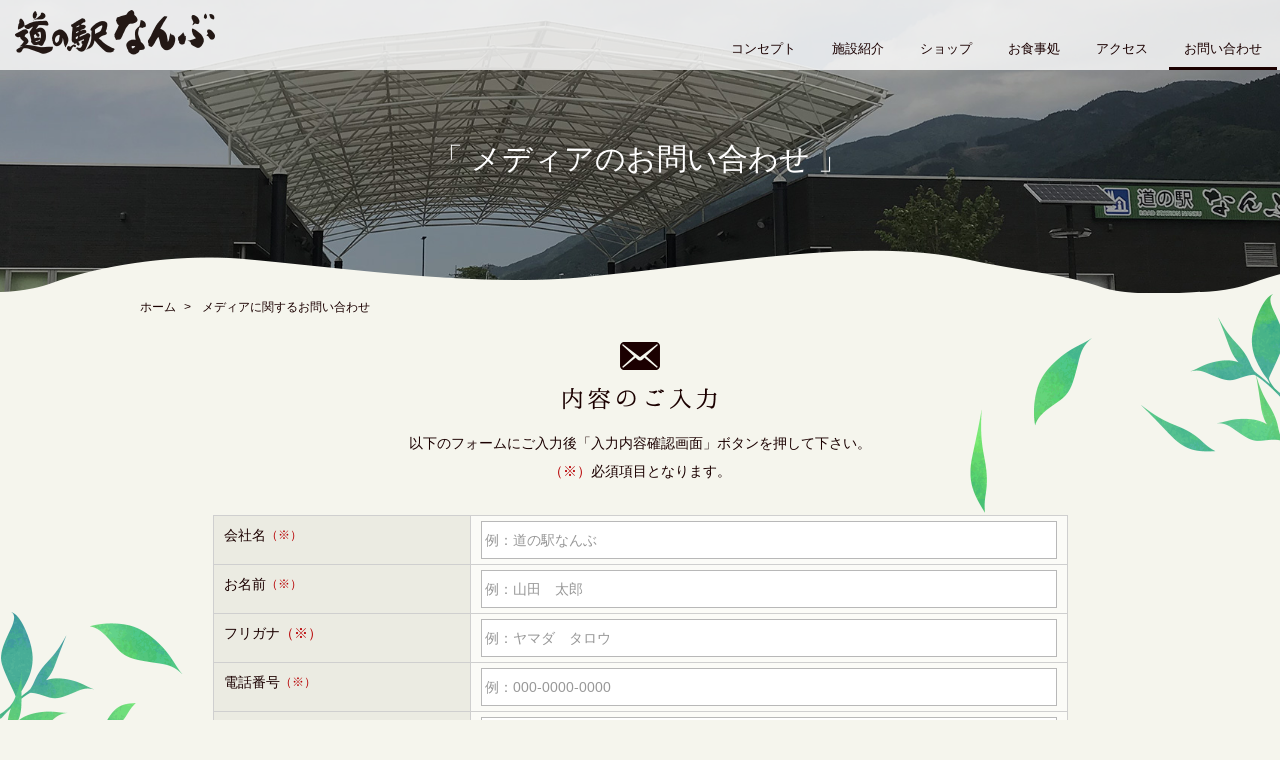

--- FILE ---
content_type: text/html; charset=UTF-8
request_url: https://www.michinoeki-nanbu.com/contact/media-form.php
body_size: 10355
content:
<!doctype html>
<html lang="ja">
<head>
<meta charset="utf-8">
<meta name="viewport" content="width=device-width, initial-scale=1.0">
<title>メディアに関するお問い合わせ | 食のテーマパーク「道の駅なんぶ」</title>
<meta name="title" content="食のテーマパーク「道の駅なんぶ」の公式サイト、メディアに関するお問い合わせのページです。" />
<meta name="description" content="食のテーマパーク「道の駅なんぶ」メディアに関するお問い合わせページです。" />
<meta name="keywords" content="道の駅なんぶ,道の駅,山梨県,南部町">
<meta property="og:site_name" content="道の駅なんぶ">
<meta property="og:title" content="食のテーマパーク「道の駅なんぶ」の公式サイトです。">
<meta property="og:description" content="食のテーマパーク「道の駅なんぶ」">
<meta property="og:type" content="website">
<meta property="og:url" content="http://michinoeki-nanbu.com/">
<meta property="og:image" content="http://michinoeki-nanbu.com/images/ogpimg.jpg">
<link rel="stylesheet" href="../css/style.css" media="all">
<link href="https://fonts.googleapis.com/css?family=Noto+Sans:400,700|Noto+Serif:400,700" rel="stylesheet">
<link href="../images/favicon.ico" rel="shortcut icon"> 
<link href="../images/webClipIcon_nanbu.png" rel="apple-touch-icon">
<!-- Global site tag (gtag.js) - Google Analytics -->
<script async src="https://www.googletagmanager.com/gtag/js?id=UA-122530685-1"></script>
<script>
  window.dataLayer = window.dataLayer || [];
  function gtag(){dataLayer.push(arguments);}
  gtag('js', new Date());

  gtag('config', 'UA-122530685-1');
</script>
</head>
<body class="drawer drawer--right">
<div id="wrapper">
	<div class="container contact">
	 <header>
	 	<h1 title="食のテーマパーク「道の駅なんぶ」"><a href="../index.html"><img src="../images/logo.png" alt="道の駅なんぶ"></a></h1>
	 	<div id="navarea" class="open_h open-spmenu f-sm">   
   <button type="button" class="drawer-toggle drawer-hamburger">
				<span class="sr-only"></span>
				<span class="drawer-hamburger-icon"></span>
			</button>  
   <nav class="drawer-nav" role="navigation">
				<div class="nav">
					<ul class="nav drawer-menu">
						<li><a href="../concept/index.html">コンセプト</a></li>
						<li><a href="../about/index.html">施設紹介</a></li>						
						<li><a href="../shop/index.html">ショップ</a></li>
						<li><a href="../restrant/index.html">お食事処</a></li>
						<li><a href="../access/index.html">アクセス</a></li>
						<li><a href="../contact/index.html" class="current">お問い合わせ</a></li>
					</ul>
				</div>
   </nav>
   </div>
   <span class="btn_spmenu btn-1"><span></span></span>
  </header>
  <div class="nextpage">
   <h2 class="nextpage-title">「 メディアのお問い合わせ 」</h2>
   <span class="top-bg_mt"></span>
  </div>
 </div> 
<!--container-lStart-->
 <div class="container-l pb60">
  <div class="contents">
   <ul class="breadcrumb">
    <li><a href="../index.html">ホーム</a></li>
    <li>メディアに関するお問い合わせ</li>
   </ul>
   <main>
    <h3 class="center ptb15"><span class="block pb10"><img src="../images/icon_contact.png" class="img40" alt="お問い合わせ"></span><img src="../images/contact/contact-title_input.png" class="img165" alt="ロケーション"></h3>
    <p class="center02">以下のフォームにご入力後「入力内容確認画面」ボタンを押して下さい。</p>
			 <p class=" btm30 center02"><span class="fc_red">（※）</span>必須項目となります。</p>
   </main>
   <div class="contents ptb30">
   
    <form action="media-form.php" method="post" name="contactform">
    <input type="hidden" name="mode" value="confirm" />   
   	<table class="table01">
        <tr>
            <th>会社名<span class="f12 fc_red">（※）</span></th>
            <td><input type="text" name="companyname" placeholder="例：道の駅なんぶ" class="input" value="">
            <br><span class="notice"></span></td>
        </tr>
        <tr>
            <th>お名前<span class="f12 fc_red">（※）</span></th>
            <td><input type="text" name="name" placeholder="例：山田　太郎" class="input" value="">
            <br><span class="notice"></span></td>
        </tr>
        <tr>
            <th>フリガナ<span class="font12 fc_red">（※）</span></th>
            <td><input type="text" name="namekana" placeholder="例：ヤマダ　タロウ" class="input" value="">
            <br><span class="notice"></span></td>
        </tr>
         <tr>
            <th>電話番号<span class="f12 fc_red">（※）</span></th>
            <td><input type="text" name="telephone" placeholder="例：000-0000-0000" class="input" value="">
            <br><span class="notice"></span></td>
        </tr>
        <tr>
            <th>メールアドレス<span class="f12 fc_red">（※）</span></th>
            <td><input type="text" name="mail" placeholder="例：info@michinoeki-nanbu.com" class="input" value="">
            <br><span class="notice"></span></td>
        </tr>
        <tr>
            <th>お問い合わせ項目<span class="f12 fc_red">（※）</span></th>
            <td class="selectarea"><select class="select" name="select">
            <option value="掲載について">&nbsp;掲載について</option>
            <option value="取材について">&nbsp;取材について</option>
            <option value="その他お問い合わせ">&nbsp;その他お問い合わせ</option>
            </select><span class="arrow-under-br"></span>
            <span class="notice"></span></td>
         </tr>
        <tr>
            <th>お問い合わせ内容<span class="f12 fc_red">（※）</span></th>
            <td><textarea name="textitem" maxlength="800" placeholder="お問い合わせ内容をご入力下さい。" class="textarea"></textarea>
            <br><span class="notice"></span></td>
        </tr>
    </table>
    <div class="box-check">
                <p class="center">
                    <input type="checkbox" name="checkbox" checked="checked" id="checkbox" value="Array"><label for="checkbox"><a href="../privacy/index.html" class="linktext">個人情報の取り扱い</a>について同意します。</label>
                    <br><span class="notice"></span>
                </p>
				</div>
				<p class="mt15 center"><a href="javascript:;" onClick="document.contactform.submit();" class="btn_grs btn-l">入力内容を確認<img src="../images/arrow_l_gr.png" alt=""></a></p>
       </form>
   </div>
  </div>
  <p class="leaf-l_m02 fade-in"><img src="../images/top/top-bnr_bg_03.png" alt=""></p>
  <p class="leaf-r fade-in"><img src="../images/top/top-bnr_bg_04.png" alt=""></p>
 </div>
<!--container-lEnd-->
	<p id="pageTop"><a href="#wrapper"></a></p>
<!--footerStart-->
	<footer id="footer">
	 <ul class="f_sns flex">
	 	<li><a href="https://www.facebook.com/michinoekinanbu/" target="_blank"><img src="../images/icon_facebook.png" alt="道の駅なんぶfacebook" class="img30"></a></li>
	 	<li><a href="https://www.instagram.com/michinoekinanbu/" target="_blank"><img src="../images/icon_instagram.png" alt="道の駅なんぶinstagram" class="img30"></a></li>
	 </ul>
  <div class="flex border-t_br">
 		<dl class="f_box border-r_br">
 			<dt><img src="../images/icon_information.png" class="img30" alt="道の駅なんぶインフォメーション"><strong>道の駅なんぶ</strong></dt>
 			<dd>
 			 <p class="f16">〒409-2211<br>山梨県南巨摩郡南部町中野3034番地1</p>
 			 <ul class="pt15">
 			 	<li class="font_notosans">URL : <a href="http://www.michinoeki-nanbu.com">http://www.michinoeki-nanbu.com</a></li>
 			 	<li class="font_notosans">TEL : <span data-tel="0556648552">0556-64-8552</span></li>
 			 </ul>
 			 <p class="mt15"><a href="../contact/index.html" class="btn_wh">お問い合わせ<img src="../images/arrow-l_wh.png" alt=""></a></p>
 			</dd>
 		</dl>
 		<dl class="f_box border-r_br">
 			<dt><img src="../images/icon_shop.png" class="img30" alt="道の駅なんぶ施設について"><strong>施設について</strong></dt>
 			<dd>
 			 <p class="f16 border_wh inline-b">営業時間 / 9:00 - 17:00</p>
 			 <p>※季節により営業時間が変更になる場合がございます。</p>
			 <p>※お食事メニューのご提供時間は以下の通りです。<br>
				 [ソフトクリーム] 9:00 - 15:00 L.O<br>
				 [お食事・デザート]10:00 - 15:00 L.O</p>
 			 <ul class="pt15">
 			 	<li><span class="inline-b pr10"><img src="../images/icon_circle28.png" class="img14"></span>キッズルーム、授乳室、パウダールーム有</li>
 			 	<li><span class="inline-b pr10"><img src="../images/icon_circle28.png" class="img14"></span>ドッグラン有</li>
 			 	<!--<li><span class="inline-b pr10"><img src="../images/icon_circle28.png" class="img14"></span>防災棟有</li>-->
 			 </ul>
 			</dd>
 		</dl>
 		<dl class="f_box">
 			<dt><img src="../images/icon_parking.png" class="img30" alt="道の駅なんぶ駐車場について"><strong>駐車場について</strong></dt>
 			<dd>
 			 <ul>
 			 	<li>大型車：24台</li>
 			 	<li>普通車：81台</li>
 			 	<li>障がい者用駐車場：3台</li>
 			 </ul>
 			</dd>
    <dt class="pt15"><img src="../images/icon_tokusyouhou.png" class="img30" alt="道の駅なんぶ特定商取引法"><strong>特定商取引法について</strong></dt>
 			<dd><p><a href="../tokusyouhou/" class="btn_wh">詳細ページ<img src="../images/arrow-l_wh.png" alt=""></a></p></dd>
 		</dl>
  </div>
		<small>copyright &copy; 道の駅なんぶ</small>
	</footer>
<!--footerEnd-->
</div>
<!--wrapperEnd-->
<script src="https://ajax.googleapis.com/ajax/libs/jquery/1.11.3/jquery.min.js"></script>
<script src="../js/iscroll.js"></script>
<script src="../js/drawer.js"></script>
<script>
		$(document).ready(function() {
				$('.drawer').drawer();
		});
</script>
<script type="text/javascript" src="../js/jquery.smoothScroll.js"></script>
<script type="text/javascript" src="../js/pagetop.js"></script>
<script src="../js/footerFixed.js"></script>
<script src="../js/fade.js"></script>
<script src="../js/tel.js"></script>
</body>
</html>

--- FILE ---
content_type: text/css
request_url: https://www.michinoeki-nanbu.com/css/style.css
body_size: 54
content:
@import url("default.css");
@import url("common.css");

--- FILE ---
content_type: text/css
request_url: https://www.michinoeki-nanbu.com/css/default.css
body_size: 7079
content:
@charset "utf-8";
/* CSS Document */
html, body, div, span, object, iframe,
h1, h2, h3, h4, h5, h6, p, blockquote, pre,
abbr, address, cite, code,
del, dfn, em, img, ins, kbd, q, samp,
small, strong, sub, sup, var,
b, i,
dl, dt, dd, ol, ul, li,
fieldset, form, label, legend,
table, caption, tbody, tfoot, thead, tr, th, td,
article, aside, canvas, details, figcaption, figure, 
footer, header, hgroup, menu, nav, section, summary,
time, mark, audio, video {
	margin:0;
	padding:0;
	border:0;
	border-style:none;
	outline:0;
	font-size:100%;
	font-style:normal;
	font-weight:normal;
	vertical-align:top;
	background:transparent;
}
html {  
	overflow-y:scroll;
	font-size: 62.5%;
} 
body {
	font-size: 14px;
	font-size: 1.4rem;
	font-weight:normal;
	color:#1b0000;
	line-height:2em;
	background:#f5f5ed;
	-webkit-text-size-adjust : 100%;
	word-wrap : break-word;
	overflow-wrap : break-word;
	font-family:"Yu Gothic Medium", "游ゴシック Medium", YuGothic, "游ゴシック体", "ヒラギノ角ゴ Pro W3", "メイリオ", 'Open Sans', sans-serif;
}
article,aside,details,figcaption,figure,
footer,header,hgroup,menu,nav,section { 
	display:block;
}
main {
	display:block;
}
nav ul {
	list-style:none;
}
blockquote, q {
	quotes:none;
}
blockquote:before, blockquote:after,
q:before, q:after {
	content:'';
	content:none;
}
a {
	margin:0;
	padding:0;
	font-size:100%;
	font-weight:normal;
	vertical-align:baseline;
	background:transparent;
}
ins {
	background-color:#ffffff;
	color:#000;
	text-decoration:none;
}
img{
	max-width: 100%;
	height: auto;
	width /***/:auto;
}
mark {
	background-color:#ffffff;
	color:#000; 
	font-style: italic;
	font-weight:bold;
}
del {
	text-decoration: line-through;
}
abbr[title], dfn[title] {
	border-bottom:1px dotted;
	cursor:help;
}
table {
	border-collapse:collapse;
	border-spacing:0;
	display : table; 
	table-layout : fixed;
}
tr,th,td {
	-moz-box-sizing: border-box;
	-webkit-box-sizing: border-box;
	-ms-box-sizing: border-box;
	box-sizing: border-box;
}
hr {
	display:block;
	height:1px;
	border:0;   
	border-top:1px solid #cccccc;
	margin:1em 0;
	padding:0;
}
input, button, textarea, select {
	margin: 0;
	padding: 0;
	background: none transparent;
	border: none;
	border-radius: 0;
	outline: none;
	-webkit-appearance: none;
	-moz-appearance: none;
	appearance: none;
	font-size:100%;
	-moz-box-sizing: border-box;
	-webkit-box-sizing: border-box;
	-ms-box-sizing: border-box;
	box-sizing: border-box;
}
input[type="text"]{
	width: 100%;
	-moz-box-sizing: border-box;
	-webkit-box-sizing: border-box;
	box-sizing: border-box;
}
input[type="submit"],
input[type="reset"],
input[type="button"],
button {
	cursor: pointer;
	-webkit-appearance: button;
}
/*form_tag*/
.input {
	padding: 10px 3px;
	vertical-align: middle;
	font-size: inherit;
	color: inherit;
	box-sizing: content-box;
	text-indent: .01px;
	text-overflow: "";
	background:#ffffff;
	border:1px solid #b8b8b8;
	width: 100%;
}
.select {
	padding: 10px 3px;
	vertical-align: middle;
	font-size: inherit;
	color: inherit;
	box-sizing: content-box;
	text-indent: .01px;
	text-overflow: "";
	background:#ffffff;
	border:1px solid #b8b8b8;
	width: 99%;
}
.textarea {
	padding: 10px;
	vertical-align: middle;
	color: inherit;
	box-sizing: content-box;
	text-indent: .01px;
	text-overflow: "";
	background:#ffffff;
	border:1px solid #b8b8b8;
	width:100%;
	min-height:220px;
	-moz-box-sizing: border-box;
	-wbkit-box-sizing: border-box;
	-ms-box-sizing: border-box;
	box-sizing: border-box;
	font-family: sans-serif;
}
.error {
	border:1px solid #a70000;
}
select::-ms-expand {
display: none;
}
.selectarea {
	position: relative;
	cursor: pointer;
}
.selectarea .arrow-under-br {
 border-top: 5px solid #1b0000;
	border-right: 5px solid transparent;
	border-bottom: 5px solid transparent;
	border-left: 5px solid transparent;
	margin: 0 0 0 0;
	position: absolute;
	right: 30px;
	top: 25px;
}
.btn_disabled[disabled],
.btn_disabled[disabled]:hover,
.btn_disabled[disabled]:active {
	width:100%;
	height:100%;
	text-align:center;
	line-height:40px;
	border:1px solid #b8b8b8;
	background: #fafafa;
	cursor: default;
	position: static;
	color: #b9b9b9;
	margin:8px 0;
	border-radius: 2px;
	-webkit-border-radius: 2px; 
	-moz-border-radius: 2px;
	-webkit-appearance: button;
}
/*radio,checkbox*/
.box-check {
	padding: 12px;
}
.box-check input[type=radio],
.box-check input[type=checkbox] {
	display: inline-block;
	margin-right: 6px;
}
.box-check input[type=radio] + label,
.box-check input[type=checkbox] + label {
	position: relative;		
	display: inline-block;
	margin-right: 12px;		
	font-size: 14px;
	line-height: 30px;		
	cursor: pointer;
} 
@media (min-width: 1px) {
.box-check input[type=radio],
.box-check input[type=checkbox] {
	display: none;
	margin: 0;
}
.box-check input[type=radio] + label,
.box-check input[type=checkbox] + label {
	padding: 0 0 0 24px;
}
.box-check input[type=radio] + label::before,
.box-check input[type=checkbox] + label::before {
	content: "";
	position: absolute;
	top: 50%;
	left: 0;		
	-moz-box-sizing: border-box;
	box-sizing: border-box;
	display: block;
	width: 18px;
	height: 18px;
	margin-top: -9px;		
	background: #FFF;
}
.box-check input[type=radio] + label::before {
	border: 1px solid #b8b8b8;
	border-radius: 30px;
}
.box-check input[type=checkbox] + label::before {
	border: 1px solid #b8b8b8;
}
.box-check input[type=radio]:checked + label::after,
.box-check input[type=checkbox]:checked + label::after {
	content: "";
	position: absolute;
	top: 50%;		
	-moz-box-sizing: border-box;
	box-sizing: border-box;
	display: block;
}
.box-check input[type=radio]:checked + label::after {
	left: 5px;		
	width: 8px;
	height: 8px;
	margin-top: -4px;		
	background: #2d0000;
	border-radius: 8px;
}
.box-check input[type=checkbox]:checked + label::after {
	left: 3px;		
	width: 16px;
	height: 8px;
	margin-top: -8px;		
	border-left: 3px solid #2d0000;
	border-bottom: 3px solid #2d0000;		
	-webkit-transform: rotate(-45deg);
	-ms-transform: rotate(-45deg);
	transform: rotate(-45deg);
}
}
/*placeholde*/
.placeholder {
	color: #979797;
}
:placeholder-shown {
	color: #979797;
}
::-webkit-input-placeholder {
	color: #979797; 
	opacity: 1;
}
:-moz-placeholder {
	color: #979797;
	opacity: 1;
}
::-moz-placeholder {
	color: #979797;
	opacity: 1;
}
:-ms-input-placeholder {
	color: #979797;
}
caption,th {
	text-align:left; 
	font-weight:normal;
}
q:before,q:after {
	content:'';
}
ul,ol,li {
	list-style:none;
}
br {
	letter-spacing:0;
}
*, *:before, *:after {
    -webkit-box-sizing: border-box;
       -moz-box-sizing: border-box;
         -o-box-sizing: border-box;
        -ms-box-sizing: border-box;
            box-sizing: border-box;
}
/*link*/
a:link {
	color:#1b0000;
	text-decoration:none;
}
a.linktext {
	text-decoration:underline;
}
a.linktext:hover {
	text-decoration:none;
}
a.linktext-h {
	text-decoration:none;
	
}
a.linktext-h:hover {
	text-decoration:underline;
}
a:visited {
	color:#1b0000;
	text-decoration:none;
}
a:hover {
	color:#1b0000;
	text-decoration:none;
}
a:active {
	color:#1b0000;
	text-decoration:none;
}


--- FILE ---
content_type: text/css
request_url: https://www.michinoeki-nanbu.com/css/common.css
body_size: 46628
content:
@charset "utf-8";
/* CSS Document */
/*========================================================================= common =========================================================================
==================================================================================================================================================*/
html,body {
}
/*-------------- flex --------------*/
.flex{
	display: -webkit-flex;
	display: -moz-flex;
	display: -ms-flex;
	display: -o-flex;
	display: flex;
	flex-direction: row;
	flex-wrap: wrap;
 justify-content: space-around;
}
*:focus {
outline: none;
}
/*-------------- fade-in --------------*/
.fade-in {
	transition: opacity 0.4s;
	-moz-transition: opacity 0.4s;
	-webkit-transition: opacity 0.4s;
	-o-transition: opacity 0.4s;
}
.fade-up {
	transition: opacity 0.7s;
	-moz-transition: opacity 0.7s;
	-webkit-transition: opacity 0.7s;
	-o-transition: opacity 0.7s;
	transition: transform 0.7s;
	-moz-transition: transform 0.7s;
	-webkit-transition: transform 0.7s;
	-o-transition: transform 0.7s;
}
/*-------------- font --------------*/
.f12 {
	font-size:12px;
	font-size:1.2rem;
}
.f16 {
	font-size:16px;
	font-size:1.6rem;
}
.f18 {
	font-size:18px;
	font-size:1.8rem;
}
.f20 {
	font-size:20px;
	font-size:2.0rem;
}
.f24 {
	font-size:24px;
	font-size:2.4rem;
}
.f28 {
	font-size: 28px;
	font-size: 2.8rem;
	line-height: 1.2em
}
.line_h40 {	line-height:40px; }
.fc_g { color: #009845; }
.fc_red { color: #B80003 ;}
.center, .center02 {	text-align:center; }
.center_m { margin: 0 auto; }
.txt_right { text-align:right; }
.font_b {	font-weight:bold; }
.font_notosans { font-family: 'Noto Sans', sans-serif; }
.font_notosrif { font-family: 'Noto Serif', serif; }
.font_mincho { font-family: "游明朝体", "Yu Mincho", YuMincho, "ヒラギノ明朝 Pro", "Hiragino Mincho Pro", "MS P明朝", "MS PMincho", serif; }
.marker_yellow { background: linear-gradient(transparent 60%, #e8cf00 60%); }
/*-------------- float --------------*/
.fl {	float: left;}
.fr {	float: right;}
.over {	overflow:hidden;}
/*-------------- display --------------*/
.inline-b {	display: inline-block; }
.block {	display:block; }
/*-------------- space --------------*/
.pl3em {	padding-left:3em; }
.pl10 {	padding-left:10px; }
.plr10 { padding-left:10px; padding-right: 10px;}
.ptb15 {	padding:15px 0; }
.ptb30 {	padding:30px 0; }
.ptb40 {	padding:40px 0; }
.pt15 {	padding-top: 15px; }
.pt30 {	padding-top: 30px; }
.pt40 {	padding-top: 40px; }
.pb10 {	padding-bottom:10px; }
.pb20 {	padding-bottom:20px; }
.pb30 {	padding-bottom:30px; }
.pb60 {	padding-bottom:60px; }
.pr10 {	padding-right: 10px; }
.pr20 {	padding-right: 20px; }
.mt15 {	margin-top: 15px; }
.mb20 {	margin-bottom: 20px; }
.mb30 {	margin-bottom: 30px; }
.p15 { padding:15px; }
/*-------------- img --------------*/
.img14 { width:14px;	height:14px;	vertical-align: middle; }
.img25 { width:25px; height:auto; }
.img30 { width:30px;	height:30px; }
.img40 {	width:40px;	height:40px; }
.img80 {	width:80px;	height:auto; }
.img90 {	width:90px;	height:auto; }
.img100 {	width:100px;	height:auto; }
.img130 { width:130px;	height:auto; }
.img160 {	width:160px;	height:auto; }
.img165 {	width: 165px;	height: auto; }
.img190 {	width:190px;	height:auto; }
@media screen and (max-width: 544px) {
.yamanashi-tabiwari { margin-top: 30px;}
}
.img250-onlinestore {	position: relative; margin-inline: auto; width:250px;	height:150px; }
.img250-onlinestore img { position: absolute; width: 100%; height: auto; left: 0;}
.img250-onlinestore img:last-of-type { opacity: 0; transition: opacity .7s;}
.img250-onlinestore:hover img { opacity: 1;}
.img250-onlinestore:hover img
.img250 {	width:250px;	height:auto; }
.img270 {	width:270px;	height:auto; }
.img300 {	max-width: 300px;	width: 100%;	height: auto; }
.img325 {	width: 325px;	height: auto; }
.img370 {	width:370px;	height:auto; }
.img420 {	max-width:420px;	width: 100%;	height:auto; }
.img480 { max-width:480px;	width: 100%;	height:auto; }
.img600 { max-width:600px;	width: 100%;	height:auto; }
.img660 { max-width:660px;	width: 100%;	height:auto; }
.img800 { max-width:800px;	width: 100%;	height:auto; }
/*-------------- arrow --------------*/
.arrow-d {
	width: 14px;
	height: 10px;
	display: block;
	text-align: center;
	margin: 0 auto 15px;
}
/*-------------- width --------------*/
.wh33 { width:33.33%; }
.wh50 {	width:50%; }
.wh20 {	width:20%; }
.wh80 {	width:80%; }
/*-------------- border --------------*/
.border_wh {
	border: 1px solid #ffffff;
	padding: 8px 12px;
}
.border-t_br {
	border-top: 1px solid #604d4d;
}
.border-r_br {
	border-right: 1px solid #604d4d;
}
.border_gr {
	border: 1px solid #cfcfcf;
}
.border-br {
	border: 1px solid #1b0000;
}
.border-b_br {
	border-bottom: 1px dashed #1b0000;
}
.border-b_gr {
	border-bottom:1px dashed #cfcfcf;
}
/*-------------- blank --------------*/
.blank {
	background:url(../images/icon_blank.png) no-repeat scroll right;
	background-size:14px 12px;
	display:inline-block;
	padding-right:20px;
}
.blank:hover {
	text-decoration:underline;
}
/*-------------- button --------------*/
.btn_wh {
	border-radius: 12px;
	border: 2px solid #ffffff;
	display: inline-block;
	padding: 12px 15px 8px;
	font-size: 16px;
	font-size: 1.6rem;
	color:#ffffff;
	font-weight:bold;
	min-width: 160px;
	margin: 0 auto;
	text-align: center;
	position:relative;
	z-index:20;
 transition: background-color 1s;
 -webkit-transition: background-color 1s;
}
.btn_wh img {
	width: 42px;
	height: 6px;
	position: absolute;
	right: -25px;
	top: 42%;
	transition: all .5s ease-out;
}
.btn_wh:hover {
	text-decoration: none;
 background-color: #ffffff;
	color: #1b0000;
}
.btn_wh:hover img {
	transform: translateX(15px);
}
a.btn_grs {
	border-radius: 12px;
	border: 2px solid #009845;
	display: inline-block;
	padding: 12px 15px 8px;
	font-size: 16px;
	font-size: 1.6rem;
	min-width: 160px;
	font-weight:bold;
	margin: 0 auto;
	text-align: center;
	position: relative;
 transition: background-color 1s;
 -webkit-transition: background-color 1s;
	color: #009845;
	z-index:20;
}
a.btn_grs img {
	width: 42px;
	height: 6px;
	position: absolute;
	right: -25px;
	top: 42%;
	transition: all .5s ease-out;
}
a.btn_grs:hover {
	text-decoration: none;
 background-color: #009845;
	color: #ffffff;
}
a.btn_grs:hover img {
	transform: translateX(15px);
}
a.btn-l {
	padding: 15px 80px 11px;
}
.btn_group{
	display: -webkit-flex;
	display: -moz-flex;
	display: -ms-flex;
	display: -o-flex;
	display: flex;
	justify-content: center;
}
a.btn_back img{
	transform: scale(-1,1);
	left: -25px;
}
a.btn_back:hover img{
	transform: scale(-1,1) translateX(15px);
}
a.btn_send{
	margin-left: 60px;
}
.btn_br {
	border-radius: 12px;
	border: 2px solid #1b0000;
	display: inline-block;
	padding: 12px 15px 8px;
	font-size: 16px;
	font-size: 1.6rem;
	color:#1b0000;
	font-weight:bold;
	min-width: 200px;
	margin: 0 auto;
	text-align: center;
	position:relative;
	z-index:20;
}
/*-------------- table --------------*/
.table01 {
	width:90%;
	margin:0 auto;
	position:relative;
	z-index:15;
}
.table01 th,
.table01 td {
	padding:5px 10px;
	border:1px solid #cfcfcf;
	border-collapse: collapse;
}
.table01 th {
	background:#ebebe2;
	width:30%;
}
.table01 td {
	background:rgba(255,255,255,0.60);
	width:70%;
}
/*-------------- breadcrumb --------------*/
.breadcrumb {
	width: 100%;
	margin: 0 auto;
	overflow: hidden ;
	font-size: 12px;
	font-size: 1.2rem;
}
.breadcrumb li {
	display: inline-block;
}
.breadcrumb li:after {
	content: ">" ;
	padding: 0 8px ;
}
.breadcrumb li:last-child:after {
	content: none ;
}
.breadcrumb li a {
	color:#1b0000;
}
.breadcrumb li a:hover {
	text-decoration:underline;
}
/*-------------- pageTop  --------------*/
#pageTop a {
	position:fixed;
	right:15px;
	bottom:65px;
	z-index:500;
	display: block;
	background: #009845;
	width: 40px;
	height: 40px;
	padding: 15px 10px;
}
#pageTop a:hover {
	opacity: 0.7;
}
#pageTop a:after{
	content:"";
	display:block;
	width:20px;
	height:20px;
	border-top: #ffffff 3px solid;
	border-right: #ffffff 3px solid;
	-webkit-transform: rotate(-45deg);
	-ms-transform: rotate(-45deg);
	transform: rotate(-45deg);
}
#wrapper {	
	width:100%;
	height:auto;
}
/*-------------- -------------- -------------- -------------- header -------------- -------------- -------------- -------------- -------------- */
header {
	width: 100%;
	min-height: 70px;
	background:rgba(255,255,255,0.80);
	position: fixed;
	z-index: 100;
}
header h1 {
	position: absolute;
	top: 10px;
	left: 15px;
}
header h1 img {
	width: 200px;
	height: 45px;
}
.drawer-hamburger {
	display:none;
}
/*--------------- nav ---------------*/
#navarea {
	text-align: center;
	position:absolute;
	bottom:5px;
	right:0;
	height:100%;
	color: #1b0000;
}
span.nav_subtit {
	display:block;
	font-size:0.8em;
	line-height:0.9em;
	text-transform:capitalize;
}
.nav{
	position:relative;
	float:right;
	margin:0 1px 0 0;
	padding:20px 0 0 0;
}
.nav>ul{
	position:relative;
}
.nav>ul>li{
	display:inline-block;
	position:relative;
	margin:0 1px;
}
.nav>ul>li>a{
	padding:0 15px 4px;
	display:block;
	text-transform:uppercase;
	font-size: 13px;
	font-size: 1.3rem;
}
.nav li:before,
.nav li:after {
	position: absolute;
	top:32px;
	content: "";
	display: inline-block;
	width: 0;
	height: 3px; 
	background:#1b0000;
	transition: .3s;
}
.nav li:before{
	left: 50%;
}
.nav li:after{
	right: 50%;
}
.nav li:hover:before,
.nav li:hover:after{
	width: 50%;
}
.nav>ul>li>a.current {
	border-bottom:3px solid #1b0000;
}
/*-------------- -------------- -------------- -------------- footer -------------- -------------- -------------- -------------- -------------- */
footer {
	background: #1b0000;
	color: #ffffff;
	position:relative;
	z-index:16;
}
.f_sns {
	width: 100px;
	margin: 0 auto;
	padding: 15px 0;
}
.f_box {
	width: 33.33333%;
	padding: 30px;
}
.f_box dt strong {
	display: block;
	font-size: 18px;
	font-size: 1.8rem;
 border-top: 1px solid #604d4d;
	padding: 7px 5px;
	margin-top: 12px;
}
.f_box dd {
	padding: 10px 0;
}
footer small {
	border-top: 1px solid #604d4d;
	padding: 3px 0;
	display: block;
	text-align: center;
}
footer a:link {
	color:#ffffff;
	text-decoration:none;
}
footer a:visited {
	color:#ffffff;
	text-decoration:none;
}
footer a:hover {
	color:#ffffff;
	text-decoration:underline;
}
footer a:active {
	color:#ffffff;
	text-decoration:none;
}
/*-------------- -------------- -------------- -------------- main,contents,leaf,bg -------------- -------------- -------------- -------------- -------------- */
.bg_mt {
	background: url(../images/contents-top_bg.png) repeat-x;
	display: block;
	width: 100%;
	height: 43px;
}
main {
	position: relative;
	z-index: 50;
}
.container {
	width: 100%;
	clear: both;
}
.container-l {
	width:100%;
	clear:both;
	position:relative;
}
.leaf-l {
	width:310px;
	height:auto;
	position:absolute;
	left:0;
	bottom:0;
	z-index:2;
}
.leaf-r {
	width:310px;
	height:auto;
	position:absolute;
	right:0;
	top:0;
	z-index:2;
}
.leaf-l_m {
	width:310px;
	height:auto;
	position:absolute;
	left:0;
	top:60%;
	z-index:2;
}
.leaf-l_m02 {
	width:310px;
	height:auto;
	position:absolute;
	left:0;
	top:30%;
	z-index:2;
}
.leaf-r_m {
	width:310px;
	height:auto;
	position:absolute;
	right:0;
	top:20%;
	z-index:2;
}
.contents {
	clear: both;
	max-width: 1000px;
	width: 95%;
	margin: 0 auto;
	position: relative;
	z-index: 15;
}
.bg-c01 {
	background: #f5f5ed;
}
.bg-c02 {
	background: #ebebe2;
}
.bg-c03 {
	background: #ffffff;
}
.bg-c04 {
	background:#93dafc url(../images/concept/topbg.png) no-repeat scroll center top;
	background-size: cover;
}
.bg-c05 {
	background: #1b0000;
}
.bg-c06 {
	background: #981818;
}
.bg-c07 {
	background: #009845;
}
.tag {
	display: inline-block;
	font-size: 12px;
	font-size: 1.2rem;
	padding: 3px 5px;
	line-height: 1.2em;
	color: #ffffff;
	margin: 3px 0 0 10px;
}
.tag-l {
	width:150px;
	font-size: 14px;
	font-size: 1.4rem;
	padding: 5px 10px;
	line-height: 1.5em;
	color: #ffffff;
	text-align:center;
}
.t01 {
	background: #00cdda;
}
.t02 {
	background: #ff7459;
}
.t03 {
	background: #e8cf00;
}
.box-i {
	max-width: 620px;
	width: 90%;
	margin: 0 auto;
	position: relative;
}
.box-i:before {
	content: '';
	display: inline-block;
	width: 265px;
	height: 200px;
	background-image:url(../images/bg_blue.jpg);
	background-size: contain;
	vertical-align: middle;
	position: absolute;
	top: -12px;
	left: -12px;
	z-index: 14;
}
.box-i:after {
	content: '';
	display: inline-block;
	width: 265px;
	height: 200px;
	background-image:url(../images/bg_green.jpg);
	background-size: contain;
	vertical-align: middle;
	position: absolute;
	bottom: -12px;
	right: -12px;
	z-index: 14;
}
.box-i img {
	position: relative;
 z-index: 15;
}
.box-area {
	width:95%;
}
/*========================================================================= topPage =========================================================================
==================================================================================================================================================*/
.bg-slider {
	width: 100%;
	/*min-height: 620px;*/
	height: auto;
	background-repeat: no-repeat;
	background-size: cover;
	position: relative;
}
.top-mainlogo {
	width: 122px;
	height: auto;
	margin: 0 auto;
	padding: 140px 0 100px;
	text-align: center;
}
.top-bg_mt {
	background: url(../images/contents-top_bg.png) repeat-x;
	display: block;
	width: 100%;
	height: 43px;
	position: absolute;
	bottom: 0;
}
.top-mainbnr {
	width: 300px;
	height: auto;
	position: absolute;
	right: 50px;
	bottom: 60px;
}
.top-maintitle {
	max-width:845px;
	width:100%;
	text-align:center;
	margin:0 auto;
	position:relative;
	z-index:15;
}
.top-mainarea {
	position:relative;
}
.top-mainarea_map {
	position:absolute;
	top:-250px;
	left:60px;
	z-index:18;
	width:220px;
	height:auto;
}
.top-mainarea_bg01 {
	position:absolute;
	top:-120px;
	left:0;
	z-index:14;
	width:280px;
	height:auto;
}
.top-mainarea_bg02 {
	position:absolute;
	bottom:-15px;
	right:0;
	z-index:14;
	width:110px;
	height:auto;
}
/* -------------------------------------------------------- SliderStart -------------------------------------------------------- */
.slide-info {
	max-width:1100px;
	width:95%;
	margin:0 auto;
}
.slider{
  display: none;
}
.slider.slick-initialized{
  display: block;
}
.slide-info-photo {
	width:100%;
	height:auto;
}
.slide-info-photo img {
	width:auto;
	height:auto;
	max-width:100%;
	max-height:100%;
}
.slide-info-text dt {
	font-size:13px;
	font-size:1.3rem;
	padding: 10px 0;
	background: url(../images/line-g.gif) no-repeat scroll left bottom;
	background-size: 30px 1px;
}
.slide-info-text dd {
	line-height:20px;
	padding:12px 0 20px;
}
.slick-slider {
	position: relative;
	display: block;
	box-sizing: border-box;
	-webkit-user-select: none;
				-moz-user-select: none;
					-ms-user-select: none;
									user-select: none;
	-webkit-touch-callout: none;
	-khtml-user-select: none;
	-ms-touch-action: pan-y;
					touch-action: pan-y;
	-webkit-tap-highlight-color: transparent;
}
.slick-list {
	position: relative;
	display: block;
	overflow: hidden;
	max-width:1000px;
	width:95%;
	margin:0 auto;
}
.slick-list:focus {
	outline: none;
}
.slick-list.dragging {
	cursor: pointer;
	cursor: hand;
}
.slick-slider .slick-track,
.slick-slider .slick-list {
	-webkit-transform: translate3d(0, 0, 0);
				-moz-transform: translate3d(0, 0, 0);
					-ms-transform: translate3d(0, 0, 0);
						-o-transform: translate3d(0, 0, 0);
									transform: translate3d(0, 0, 0);
}
.slick-track {
	position: relative;
	top: 0;
	left: 0;
	display: block;
	margin-left: auto;
	margin-right: auto;
}
.slick-track:before,
.slick-track:after {
	display: table;
	content: '';
}
.slick-track:after {
	clear: both;
}
.slick-loading .slick-track {
	visibility: hidden;
}
.slick-slide {
	display: none;
	float: left;
	height: 100%;
	min-height: 1px;
	border:1px solid #cfcfcf;
	margin:0 15px;
	padding:15px;
}
.slick-slide a:hover img {
	opacity: 0.7;
}
[dir='rtl'] .slick-slide {
	float: right;
}
.slick-slide img {
	display: block;
}
.slick-slide.slick-loading img {
	display: none;
}
.slick-slide.dragging img {
	pointer-events: none;
}
.slick-initialized .slick-slide {
	display: block;
}
.slick-loading .slick-slide {
	visibility: hidden;
}
.slick-vertical .slick-slide {
	display: block;
	height: auto;
	border: 1px solid transparent;
}
.slick-arrow.slick-hidden {
	display: none;
}
/* Slider */
.slick-loading .slick-list {
	background: #fff url('..images/ajax-loader.gif') center center no-repeat;
}
/* Arrows */
.slick-prev,
.slick-next {
	font-size: 0;
	line-height: 0;
	position: absolute;
	top: 50%;
	display: block;
	width: 30px;
	height: 30px;
	border: none;
	border-top: 1px solid #009845;
	border-right: 1px solid #009845;
	-webkit-transform: rotate(45deg);
	transform: rotate(45deg);
	background: transparent;
	cursor:pointer;
}
.slick-prev:hover,
.slick-prev:focus,
.slick-next:hover,
.slick-next:focus {
	color: transparent;
	outline: none;
	background: transparent;
}
.slick-prev:before,
.slick-next:before {
	font-size: 20px;
	line-height: 1;
	color: #009845;
	-webkit-font-smoothing: antialiased;
	-moz-osx-font-smoothing: grayscale;
}
.slick-prev {
	left: -5px;
	border-top: none;
	border-right: none;
	border-bottom: 1px solid #009845;
	border-left: 1px solid #009845;
}
.slick-next {
	right: -5px;
}
/* Dots */
.slick-dotted.slick-slider {
	margin-bottom: 30px;
}
.slick-dots {
	position: absolute;
	bottom: -25px;
	display: block;
	width: 100%;
	padding: 0;
	margin: 0;
	list-style: none;
	text-align: center;
}
.slick-dots li {
	position: relative;
	display: inline-block;
	width: 20px;
	height: 20px;
	margin: 0 3px;
	padding: 0;
	cursor: pointer;
	border:none;
}
.slick-dots li button {
	display: block;
	width: 20px;
	height: 20px;
	cursor: pointer;
	color: transparent;
	border: 0;
	outline: none;
	background: transparent;
}
.slick-dots li button:hover,
.slick-dots li button:focus {
	outline: none;
}
.slick-dots li button:hover:before,
.slick-dots li button:focus:before {
	opacity: 1;
	}
.slick-dots li button:before {
	font-size: 40px;
	line-height: 40px;
	position: absolute;
	top: 0;
	left: 0;
	content: '•';
	text-align: center;
	color:#cfcfcf;
	-webkit-font-smoothing: antialiased;
	-moz-osx-font-smoothing: grayscale;
}
.slick-dots li.slick-active button:before {
	color: #009845;
}
/* -------------------------------------------------------- SliderEnd -------------------------------------------------------- */
.top-servicebnr {
	padding:30px 0;
}
.top-servicebnr a:hover img {
	opacity: 0.7;
}
.top-servicebnr li {
	max-width:480px;
	width:48%;
	padding:0 0 20px 0;
}
.top-servicebnr li:first-child,
.top-servicebnr li.tsbnr-l {
	max-width:1000px;
	width:100%;
}
.top-location {
	background: url(../images/top/top-location_bg.png) no-repeat left top;
	background-size:contain;
}
.sns_title {
	font-family: 'Noto Serif', serif;
	font-size: 24px;
	font-size: 2.4rem;
	text-align: center;
}
.sns_title span {
	display: block;
	font-size: 14px;
	font-size: 1.4rem;
	font-family: 'Noto Sans', sans-serif;
}
.facebookarea {
	width:40%;
	/*float: left;*/
	margin:0 auto 30px;
}
.facebookarea dl {
	max-width:320px;
	margin: 0 auto;
	text-align: center;	
}
.facebookarea iframe {
	width:100%;
	border:1px solid #cfcfcf;
}
.instagramarea {
	max-width:500px;
	width:55%;
	margin:0 auto;
	float: right;
}
 .insta_sp {
  display: none;
 }
.maparea iframe {
	width:100%;
	height:390px;
	display:block;
	border-top: 1px solid #cfcfcf;
	border-bottom: 1px solid #cfcfcf;
	margin: 0 auto;
}
.top-thummenu {
	width : 33.33333% ;
	height:auto;
	cursor:pointer;
}
.top-thummenu-c {
	width:100%;
	height:100%;
	padding:100px 20px 80px;
	text-align:center;
}
.top-thumbg01 {
 background:url(../images/top/thum_menu01.jpg) no-repeat scroll center;
}
.top-thumbg02 {
 background:url(../images/top/thum_menu02.jpg) no-repeat scroll center;
}
.top-thumbg03 {
 background:url(../images/top/thum_menu03.jpg) no-repeat scroll center;
}
.top-thummenu-c dt {
	padding-bottom:30px;
}
.top-bnrarea {
	overflow:hidden;
	position:relative;
	z-index:5;
}
.top-bnrarea_bg01 {
	width:115px;
	float:left;
}
.top-bnrarea_bg02 {
	width:55px;
	float:right;
}
.top-linkarea {
	max-width:500px;
	width:100%;
	margin:50px auto 0;
	position:relative;
	z-index:7;
}
.top-linkarea li {
	width:220px;
	height:auto;
	margin: 0 auto 15px;
}
.link-nanbucho {
	width:220px;
	height:auto;
	margin:50px auto 0;
	position:relative;
	z-index:7;
}
/*========================================================================= nextPage =========================================================================
==================================================================================================================================================*/
.nextpage {
	position:relative;
 padding:145px 0 120px;
}
.nextpage-title {	
	text-align:center;
	color:#ffffff;
	font-size:30px;
	font-size:3.0rem;
	font-family: "游明朝体", "Yu Mincho", YuMincho, "ヒラギノ明朝 Pro", "Hiragino Mincho Pro", "MS P明朝", "MS PMincho", serif;
}
.recommend {
	position:relative;
	max-width:1000px;
	width:95%;
	margin:40px auto;
	z-index:16;
}
.icon_recommend {
	position:absolute;
	width:150px;
	height:auto;
	top:-30px;
	left:-20px;
}
.recommend dd {
	padding:30px;
	font-size:18px;
	font-size:1.8rem;
	line-height:2.3em;
	background:#ffffff;
	text-align:center;
}
	
/*========================================================================= conceptPage =========================================================================
==================================================================================================================================================*/
.conceptpage {
	padding-top:75px;
}
.concept-maintitle {
	width:82px;
	margin:0 auto;
	position:relative;
	z-index:20;
}
.concept-map {
	width:245px;
	height:210px;
	position:absolute;
	top:170px;
	z-index:18;
}
.concept-maintext {
	max-width:470px;
	width:100%;
	margin:70px auto 30px;
}
.concept-maintext dt {
	max-width:302px;
	width:100%;
	text-align:center;
	margin:0 auto 40px;
}
.concept-maintext dd {
	font-size:18px;
	font-size:1.8rem;
	font-weight:bold;
	font-family: "游明朝体", "Yu Mincho", YuMincho, "ヒラギノ明朝 Pro", "Hiragino Mincho Pro", "MS P明朝", "MS PMincho", serif;
	line-height:2.5em;
	text-align:center;
	color:#00682f;
}
.box-c {
	max-width:700px;
	width:90%;
	margin:0 auto;
	position:relative;
	z-index:19;
}
.concept-img {
	width:240px;
	height:auto;
	position:absolute;
	z-index:15;
}
.c-i01 {
	top:70%;
	right:80px;
}
.c-i02 {
	bottom:-150px;
	left:50px;
}
.c-i03 {
	top:20%;
	right:50px;
}
.c-i04 {
	top:40%;
	left:50px;
}
.c-i05 {
	top:70%;
	right:50px;
}
.c-btmarea {
	background:url(../images/concept/btmbg.png) no-repeat scroll bottom center;
	background-size: cover;
	min-height:1000px;
}
.contents-c {
	max-width: 1100px;
	width: 95%;
	min-height: 500px;
	margin: 0 auto;
	background: url(../images/concept/concept-item.png) no-repeat scroll center top;
	background-size: contain;
}
.box-i_l {
	max-width: 935px;
	width: 95%;
	margin: 0 auto;
	position: relative;
}
.box-i_l:before {
	content: '';
	display: inline-block;
	width: 265px;
	height: 200px;
	background-image:url(../images/bg_blue.jpg);
	background-size: contain;
	vertical-align: middle;
	position: absolute;
	top: -12px;
	right: -12px;
	z-index: 14;
}
.box-i_l:after {
	content: '';
	display: inline-block;
	width: 265px;
	height: 200px;
	background-image:url(../images/bg_green.jpg);
	background-size: contain;
	vertical-align: middle;
	position: absolute;
	bottom: -12px;
	left: -12px;
	z-index: 14;
}
.box-i_wh {
	background:#ffffff;
	width:100%;
	height:100%;
	padding:30px;
	position: relative;
	z-index:15;
	overflow: hidden;
}
.mayor-ph {
	max-width: 265px;
	width: 100%;
	margin: 0 auto 5px;
	float: left;
}
.mayor-ph span {
	display: block;
	padding: 5px 0px 0;
}
.mayor-msg {
	width: calc(100% - 300px);
	float: right;
	padding-top:20px;
	line-height:2.5em;
}
/*========================================================================= newsPage =========================================================================
==================================================================================================================================================*/
.newsarea {
	padding:50px 0;
}
.newsarea li {
	width:300px;
	border:1px solid #cfcfcf;
	margin:0 auto 20px;
	padding:15px;
	background:#ffffff;
}
.newsarea li dt {
	font-size:18px;
	font-size:1.8rem;
	font-weight:bold;
	text-align:center;
	padding:10px 0 15px;
	margin:0 0 15px 0;
	border-bottom:1px dashed #cfcfcf;
}
/*========================================================================= aboutPage =========================================================================
==================================================================================================================================================*/
.about {
	background:url(../images/about/about-title_bg.jpg) no-repeat scroll center top;
	background-size: cover;
}
.about-main {
	background:url(../images/about/about-main_bg.png) no-repeat scroll left top;
	background-size:contain;
}
.contents-a {
	position: relative;
	z-index: 16;
	max-width: 1000px;
	width: 95%;
	margin: 50px auto 100px;
	border: 1px solid #cfcfcf;
	background:rgba(255,255,255,0.60);
	padding: 60px 30px 40px;
}

.contents-b {
	position: relative;
	z-index: 16;
	max-width: 1000px;
	width: 95%;
	margin: 40px auto 100px;
	border: 1px solid #cfcfcf;
	background:rgba(255,255,255,0.60);
	padding: 60px 30px 40px;
}

.title-radius01 {
	position:absolute;
	top:-30px;
	right:0px;
	bottom:0px;
	left:0px;
	margin:0 auto;
	z-index: 17;
	font-size: 18px;
	font-size: 1.8rem;
	color: #ffffff;
	text-align: center;
	border-radius: 20px;
	width: 265px;
	height: 65px;
	line-height: 1.3em;
	padding: 10px 0 0 0;
}
.title-radius01 span {
	display: block;
	font-size: 14px;
	font-size: 1.4rem;
}
.about02 li {
	width:250px;
	margin:0 15px 30px;
	position:relative;
}
.about02 li p {
	position:absolute;
	top:-10px;
	right:0px;
	bottom:0px;
	left:0px;
	z-index:16;
	font-size: 16px;
	font-size: 1.6rem;
	color: #ffffff;
	text-align: center;
	border-radius: 15px;
	width:200px;
	height:40px;
	margin:0 auto;
	padding:8px 0 0 0;
	background:#1b0000;
}
.title-radius01_s {
	text-align:center;
	font-size:22px;
	font-size:2.2rem;
	color:#009845;
}
.title-radius01_s span {
	display:block;
	padding:0 0 10px 0;
}
.box-a {
	width:95%;
	overflow:hidden;
	margin:20px auto 0;
}
.box-a01 {
	width: calc(100% - 400px);
}
.box-a02 {
	width:370px;
}
.about-item li {
	max-width:300px;
	width:33%;
}
.about-attn {
	width:100%;
	margin:30px auto 10px;
	border-bottom:1px dashed #cfcfcf;
	border-top:1px dashed #cfcfcf;
	padding:20px 10px;
}
.about-attn p {
	width:95px;
}
.about-attn dl {
	width:calc(100% - 115px);
	font-size:13px;
	font-size:1.3rem;
	line-height:1.6em;
}
.about-attn dl dt {
	max-width:325px;
	width:100%;
}
.about-attn dl dd {
	padding:10px 10px 0;
}
.about-guidemap {
	max-width:860px;
	height:auto;
	margin:160px auto 0;
}
.about-guidemap img[usemap] {
	max-width: 100%;
	height: auto;
}
.about-guidemap_attn {
	border-bottom:1px dashed #1b0000;
	border-top:1px dashed #1b0000;
	width:100%;
	font-size:12px;
	font-size:1.2rem;
	margin:20px auto 30px;
}
.about-guidemap_attn li {
	width:140px;
	padding:10px;
}
.about-guidemap_attn li img {
	width:25px;
	height:25px;
}
.anchor{
	display: block;
	padding-top: 160px;
	margin-top: -160px;
}
.anchor-s {
	display: block;
	padding-top: 80px;
	margin-top: -80px;
}
/*========================================================================= accessPage =========================================================================
==================================================================================================================================================*/
.access{
	background:url(../images/access/access-title_bg.jpg) no-repeat scroll center top;
	background-size: cover;
}
.access-main {
	background:url(../images/access/access_map.png) no-repeat scroll left top;
	background-size:contain;
}
.contents-ac {
	max-width: 840px;
	width: 95%;
	margin: 0 auto;
	padding: 20px;
	position: relative;
	z-index: 16;
}
.listarea-wh li {
	width: 230px;
	height: auto;
	border: 1px solid #cfcfcf;
	padding: 45px 30px 25px;
	text-align: center;
	background: #ffffff url(../images/icon_dot.png) no-repeat scroll center 15px;
	background-size: 16px 16px;
	line-height: 1.6em;
	margin: 0 auto 15px;
}
.access_bus {
	font-family: "游明朝体", "Yu Mincho", YuMincho, "ヒラギノ明朝 Pro", "Hiragino Mincho Pro", "MS P明朝", "MS PMincho", serif;
	font-size: 22px;
	font-size: 2.2rem;
	text-align: center;
	margin: 10px auto;
	font-weight: bold;
}
.access_bus:before {
	content: '';
	display: inline-block;
	width: 60px;
	height: 30px;
	background-image:url(../images/access/icon_bus.png);
	background-size: contain;
	vertical-align: middle;
	margin: 0 15px 0 0;
}
.access_bus:after {
	content: '';
	display: inline-block;
	width: 60px;
	height: 30px;
	background-image:url(../images/access/icon_bus.png);
	background-size: contain;
	vertical-align: middle;
	margin: 0 0 0 15px;
 transform: scale(-1, 1);
}
.access_bus_main {
	max-width: 580px;
	width: 100%;
	margin: 15px auto 0;
}
.access_bus_main dt {
	width: 90px;
}
.access_bus_main dd {
	width: calc(100% - 120px);
	padding: 10px 0 0 0;
	font-size: 16px;
	font-size: 1.6rem;
	font-weight: bold;
}
.listarea {
	width: 90%;
	margin: 25px auto 15px;
	padding: 25px 15px 25px;
	border-top: 1px dashed #1b0000;
	border-bottom: 1px dashed #1b0000;
}
.listarea dt {
	background: url(../images/icon_circle.png) no-repeat scroll left 5px;
	background-size: 18px 18px;
	padding: 0 0 0 25px;
	font-size: 16px;
	font-size: 1.6rem;
	font-weight: bold;
}
/*========================================================================= contactPage =========================================================================
==================================================================================================================================================*/
.contact {
	background:url(../images/contact/contact-title_bg.jpg) no-repeat scroll center top;
	background-size: cover;
}
input.postcode {
	width: 5em;
	display: inline-block;
}
.contact_txt {
	display: block;
	padding: 3px 0 0 4px;
	width: 100%;
	}
.contact_media {
	max-width: 700px;
	width: 95%;
	border-bottom: 1px dashed #1b0000;
	border-top: 1px dashed #1b0000;
	padding: 15px;
	margin: 10px auto;
}
.contact_media dt {
	text-align: center;
	padding-bottom: 10px;
}
.notice{
	color: #B80003
}
.soushin{
	width: 90%;
	margin: 0 auto 10px;
	line-height: 1.4;
}
.thanks p:first-of-type {
	font-size: 26px;
	line-height: 32px;
	margin-bottom: 20px;
}
 
/*========================================================================= privacyPage =========================================================================
==================================================================================================================================================*/
.privacy {
	background:url(../images/privacy/privacy-title_bg.jpg) no-repeat scroll center top;
	background-size: cover;
}
.privacy-text dt {
	font-weight: bold;
	padding: 15px 0 0 0;
}
/*========================================================================= ticketPage =========================================================================
==================================================================================================================================================*/
.ticket {
	background:url(../images/ticket/ticket-title_bg.jpg) no-repeat scroll center top;
	background-size: cover;
}
/*========================================================================= restrantPage =========================================================================
==================================================================================================================================================*/
.restrant {
	background:url(../images/restrant/restrant-title_bg.jpg) no-repeat scroll center top;
	background-size: cover;
}
.restrant_intro {
	position:relative;
	background:url(../images/restrant/restrant_mainbg.png) no-repeat scroll bottom center;
	background-size:400px 500px;
}
.restrant_intro dd {
	padding:0 10px;
	
}
.restrant-menu{
	width: 900px;
	margin: 0 auto;
	margin-top: 120px;
	margin-bottom: 30px;
}
.restrant-menu p{
	margin-bottom: 10px;
	font-size: 18px;
	color: #1B0000;
}
.restrant-menu .imege-menu{ 
    display: flex;
    
    justify-content: space-between;
}
.restrant-menu .imege-menu a{
	width: 430px;
	border: 1px solid #8EAF8D;
}
.rimg {
 width: 240px;
 height: auto;
 position: absolute;
 z-index: 15;
}
.r_img01 {
	top:100px;
	right:0;
}
.r_img02 {
	top:180px;
	left:0;
}
.r_img03 {
	top:450px;
	right:0;
}
.r_img04 {
	top:550px;
	left:0;
}
/*========================================================================= infoPage =========================================================================
==================================================================================================================================================*/
.info {
	background:url(../images/info/info-title_bg.jpg) no-repeat scroll center top;
	background-size: cover;
}
.infophoto {
	width:100%;
	height:auto;
	text-align:center;
	border: 1px solid #cfcfcf;
}
.infotime {
/*	text-align:center;*/
	margin:0 0 30px;
}
.infotime dt {
	padding:10px 0 5px;
	font-size:18px;
	font-size:1.8rem;	
}
.info_list li {
 display: -webkit-flex;
	display: -moz-flex;
	display: -ms-flex;
	display: -o-flex;
	display: flex;
	flex-direction: row;
	flex-wrap: wrap;
 justify-content: space-around;
 width: 100%;
}
.info_list li dl {
 width: calc(100% - 280px);
}
.info_list p.info_photo {
 width: 250px; 
}
.info-bnr{
	max-width:940px;
	width:100%;
}
/*========================================================================= mediaPage =========================================================================
==================================================================================================================================================*/
.mediaphoto {
	max-width:800px;
	width:100%;
	height:auto;
	margin:0 auto;
	text-align:center;
	border: 1px solid #cfcfcf;
}
/*icon added_css_20190621*/
.media_icon {
	max-width: 800px;
    width: 100%;
    height: auto;
    margin: 0 auto;
	position: relative;
	padding-left: 65px;
	box-sizing: border-box;
}
.media_icon dt {
	font-size: 0.8em;
	padding-bottom: 5px;
}
.media_icon::before {
	content: "";
	width:  56px;
	height: 56px;
	position: absolute;
	left: 0;
	top: 50%;
	margin-top: -24px;
}
.media_icon.tv::before {
	background: url("../images/media/icon/icon_media_tv.png") no-repeat center center;
	background-size: 100% auto;
}
.media_icon.web::before {
	background: url("../images/media/icon/icon_media_web.png") no-repeat center center;
	background-size: 100% auto;
}
.media_icon.mag::before {
	background: url("../images/media/icon/icon_media_mag.png") no-repeat center center;
	background-size: 100% auto;
}
.media_icon.radio::before {
	background: url("../images/media/icon/icon_media_radio.png") no-repeat center center;
	background-size: 100% auto;
}

/*========================================================================= shopPage =========================================================================
==================================================================================================================================================*/
.shop {
	background:url(../images/shop/shop-title_bg.jpg) no-repeat scroll center top;
	background-size: cover;
}
.shop-main {
	background:url(../images/shop/shop-main.png) no-repeat scroll center bottom;
	width:100%;
	min-height:280px;
	background-size:contain;
}
.shop-guide {
	max-width: 735px;
	width: 100%;
	margin: 15px auto;
}
.title-radius02 {
	position:absolute;
	top:-30px;
	right:0px;
	bottom:0px;
	left:0px;
	margin:0 auto;
	z-index: 17;
	font-size: 20px;
	font-size: 2.0rem;
	color: #ffffff;
	text-align: center;
	border-radius: 20px;
	width:80%;
	height: 65px;
	line-height:65px;
}
.box-s {
	width:100%;
	overflow:hidden;
}
.gallery {
	width:460px;
	height:auto;
}
.box-s-r {
	width:400px;
	}
.gallery ul {
	overflow:hidden;
}
.gallery li {
	width:33.3333%;
	float:left;
	padding:5px 0;
	cursor:pointer;
}
.box {
	width:300px;
	margin:0 auto 30px;
	border: 1px solid #cfcfcf;
	padding:15px;
	display: inline-block;
}
/*========================================================================= responsive =========================================================================
==================================================================================================================================================*/
@media screen and (max-width: 1000px) {
.top-mainarea_map {
	top:-270px;
	left:0px;
}
.concept-img {
	width:120px;
}
.c-i01 {
	top:70%;
	right:0px;
}
.c-i02 {
	bottom:-150px;
	left:0px;
}
.c-i03 {
	top:20%;
	right:0px;
}
.c-i04 {
	top:40%;
	left:0px;
}
.c-i05 {
	top:70%;
	right:0px;
}
.about-guidemap {
	margin:120px auto 0;
}
.rimg {
	width:180px;
}
.r_img01 {
	top:170px;
	right:0;
}
.r_img02 {
	top:200px;
	left:0;
}
}
@media screen and (max-width: 900px) {
.wh50 {
	width:100%;
	margin:auto;
}
.fl {	float: none;}
.fr {	float: none;}
	/*--------------- nav ---------------*/
#navarea {
	text-align: center;
	width:auto;
}
#navarea a {
	margin:0 0;
	color: #ffffff;
}
#navarea a:hover {
	color: #1b0000;
}
.nav{
	position:relative;
	float:none;
	margin:0 0 0 0;
	padding:0 0 0 0;
}
.nav>ul{
	position:relative;
}
.nav>ul>li{
	display:block;
	width:100%;
	margin:0 0;
	border-bottom: 1px solid #604d4d;
}
.nav>ul>li>a{
	width:100%;
	text-align:center;
	vertical-align:middle;
	padding:15px 40px;
}
.nav>ul>li>a:hover {
	background:#ffffff;
	color:#1b0000;
}
.nav>ul>li>a.current {
	border-bottom:none;
}
.nav li:before,
.nav li:after {
	display:inherit;
	height: 0; 
	background:none;
}	
.drawer-open {
	overflow: hidden !important;
}
.drawer-nav {
	position: fixed;
	z-index: 101;
	top: 0;
	overflow: hidden;
	width: 18rem;
	height: 100%;
	background-color: #1b0000;
	border-left: 1px solid #604d4d;
}
.drawer-brand {
	font-size: 1.5rem;
	font-weight: bold;
	line-height: 3.75rem;
	display: block;
	padding-right: .75rem;
	padding-left: .75rem;
	text-decoration: none;
}
.drawer-menu {
	margin: 0;
	padding: 0;
	list-style: none;
}
.drawer-menu-item {
	font-size: 1rem;
	display: block;
	padding: .75rem;
	text-decoration: none;
	color: #222222;
}
.drawer-menu-item:hover {
	text-decoration: underline;
	color: #555555;
	background-color: transparent;
}
.drawer-overlay {
	position: fixed;
	top: 0;
	left: 0;
	display: none;
	width: 100%;
	height: 100%;
}
.drawer-open .drawer-overlay {
	display: block;
}
.drawer--right .drawer-nav {
	right: -18rem;
	-webkit-transition: right .6s cubic-bezier(0.190, 1.000, 0.220, 1.000);
	transition: right .6s cubic-bezier(0.190, 1.000, 0.220, 1.000);
}
.drawer--right.drawer-open .drawer-nav,
.drawer--right .drawer-hamburger,
.drawer--right.drawer-open .drawer-navbar .drawer-hamburger {
	right: 0;
}
.drawer--right.drawer-open .drawer-hamburger {
	right: 18rem;
}
.drawer-hamburger {
	position: fixed;
	z-index: 104;
	top: 0;
	display: block;
	box-sizing: content-box;
	width: 2rem;
	padding: 10px 10px 20px;
	margin: 5px;
	-webkit-transition: all .6s cubic-bezier(0.190, 1.000, 0.220, 1.000);
	transition: all .6s cubic-bezier(0.190, 1.000, 0.220, 1.000);
	-webkit-transform: translate3d(0, 0, 0);
									transform: translate3d(0, 0, 0);
	border: 0;
	outline: 0;
	background-color: #1b0000;
}
.drawer-hamburger:hover {
	cursor: pointer;
	/*background-color: transparent;*/
}
.drawer-hamburger-icon {
	position: relative;
	display: block;
	margin-top: 10px;
}
.drawer-hamburger-icon,
.drawer-hamburger-icon:before,
.drawer-hamburger-icon:after {
	width: 100%;
	height: 2px;
	-webkit-transition: all .6s cubic-bezier(0.190, 1.000, 0.220, 1.000);
	transition: all .6s cubic-bezier(0.190, 1.000, 0.220, 1.000);
	background-color: #ffffff;
}
.drawer-hamburger-icon:before,
.drawer-hamburger-icon:after {
	position: absolute;
	top: -8px;
	left: 0;
	content: ' ';
}
.drawer-hamburger-icon:after {
	top: 8px;
}
.drawer-open .drawer-hamburger-icon {
	background-color: transparent;
}
.drawer-open .drawer-hamburger-icon:before,
.drawer-open .drawer-hamburger-icon:after {
	top: 0;
}
.drawer-open .drawer-hamburger-icon:before {
	-webkit-transform: rotate(45deg);
									transform: rotate(45deg);
}
.drawer-open .drawer-hamburger-icon:after {
	-webkit-transform: rotate(-45deg);
									transform: rotate(-45deg);
}
.sr-only {
	position: absolute;
	overflow: hidden;
	clip: rect(0, 0, 0, 0);
	width: 1px;
	height: 1px;
	margin: -1px;
	padding: 0;
	border: 0;
}
.sr-only-focusable:active,
.sr-only-focusable:focus {
	position: static;
	overflow: visible;
	clip: auto;
	width: auto;
	height: auto;
	margin: 0;
}	
.top-mainbnr {
	width: 200px;
	right: 5px;
}
.facebookarea {
	width:100%;
	margin:0 auto 30px;
	float: none;
}
.instagramarea {
	width:100%;
	margin:0 auto;
	float: none;
}
 .insta_sp {
  display: block;
 }
 .insta_pc {
  display: none;
 }
.about-main {
	background:url(../images/about/about-main_bg_s.png) no-repeat scroll left top;
	background-size:contain;
	}
.box-a {
	width:100%;
}
.box-a01 {
	width: calc(100%);
}
.box-a02 {
	max-width:370px;
	width:100%;
	margin:20px auto 0;
}
.shop-main {
	min-height:200px;
}
.rimg {
	width:120px;
}
}
@media screen and (max-width: 660px) {
 .f_box {
	 width: 100%;
		padding:30px 15px;
 }
	footer .border-r_br {
		border-right: none;
		border-bottom: 1px solid #604d4d;
 }
	a.box-i-l {
	 padding: 15px 30px 11px;
 }
	.leaf-l,	.leaf-l_m, .leaf-r, .leaf-r_m, .leaf-l_m02 {
		width:155px;
		height:auto;
	}
	.table01 {
		border-bottom:1px solid #cfcfcf;
	}
	.table01 th {
		width:100%;
		display:block;
	}
	.table01 td {
		width:100%;
		display:block;
		border:none;
		border-left:1px solid #cfcfcf;
		border-right:1px solid #cfcfcf;
	}
	.top-mainlogo {
	 padding: 90px 0 100px;
 }
	.top-mainbnr {
	 width: 150px;
	 right: 5px;
		bottom: 5px;
		z-index: 51;
 }
.top-mainarea_map {
	top:-120px;
	left:0px;
	width:110px;
}
	.top-mainarea_bg01 {
		width:140px;
		height:auto;
		top:-80px;
	}
	.top-mainarea_bg02 {
		width:55px;
		height:auto;
	}
 .top-thummenu {
		width : 50% ;
		}
	.contents-c {
		width:100%;
		min-height: 300px;
		background: url(../images/concept/concept-item.png) no-repeat scroll center top;
		background-size: cover;
	}
	.concept-img {
		display:none;
 }
	.rimg {
 display:none;
}
	.mayor-ph {
		text-align:center;
		margin: 0 auto 15px;
		float: none;
	}
	.mayor-msg {
		width: calc(100%);
		float: none;
	}
.about-main {
	background:url(../images/about/about-main_bg_s.png) no-repeat scroll left 30px;
	background-size:contain;
	}
	.title-radius01 {
		width:70%;
		padding: 10px 15px;
	}
	.about-item li {
		width:50%;
	}
	.about-guidemap {
		margin:70px auto 0;
	}
	.btn_group{
		display: block;
	}
	a.btn_send{
		margin-left: 0;
		margin-top: 10px;
	}
.icon_recommend {
	position:absolute;
	width:100px;
	height:auto;
	top:-30px;
	left:-10px;
}
.recommend dd {
	padding:20px;
	font-size:16px;
	font-size:1.6rem;
	line-height:2.0em;
	text-align:left;
}
.info_list li dl {
 width: 100%;
}
.info_list p.info_photo {
 /*width: 500px;*/
 margin: 0 0 20px 0;
}
}
@media screen and (max-width: 440px) {
	.center02 {	text-align:left; }
	a.btn-l { padding: 15px 25px 11px;}
 .top-thummenu {
		width : 100% ;
	}
	.top-mainarea_map {
		display:none;
	}
	.top-servicebnr li {
		width:100%;
	}
/* Arrows */
.slick-prev,
.slick-next {
	width: 20px;
	height: 20px;
}
.slick-prev {
	left: 0px;
}
.slick-next {
	right: 0px;
}
.concept-map {
	top:270px;
	z-index:18;
}
.about-main {
	background:url(../images/about/about-main_bg_s.png) no-repeat scroll left 60px;
	background-size:contain;
	}
.title-radius01 {
	width:90%;
}
.about02 li {
	max-width:250px;
	width:100%;
	margin:0 auto 30px;
}
.about02 li p {
	font-size: 14px;
	font-size: 1.4rem;
	width:90%;
}
.contents-a {
	padding: 60px 10px 40px;
}
.about-item li {
	width:90%;
}
.about-attn dl {
	width:calc(100%);
	margin:15px auto 0;
}
.about-guidemap {
	margin:50px auto 0;
}
.access_bus_main dt {
	width: 90px;
	margin: 0 auto;
}
.access_bus_main dd {
	width: calc(100%);
	padding: 10px 0 0 0;
}
.listarea {
	width: 100%;
	padding: 25px 5px 25px;
}
.box {
	max-width:300px;
	width:100%;
}
}







--- FILE ---
content_type: application/javascript
request_url: https://www.michinoeki-nanbu.com/js/tel.js
body_size: 625
content:
$(function() {
    sp_tel();
});
 
// スマートフォン・タブレットで談話番号にリンクを追加する
function sp_tel() {
    var ua = navigator.userAgent.toLowerCase();
    var isSpTb = (ua.indexOf('iphone') > -1) || (ua.indexOf('ipad') > -1) || (ua.indexOf('android') > -1);
    if(!isSpTb) {
        return;
    }
    for (var i = 0; i < $('[data-tel').length; i++) {
        var telElem = $('[data-tel]').eq(i).html();
        var telUrl = $('[data-tel]').eq(i).data('tel');
        $('[data-tel]').eq(i).replaceWith('<a href="tel:' + telUrl + '" data-tel="' + telUrl + '">' + telElem + '</a>');
    }
}

--- FILE ---
content_type: application/javascript
request_url: https://www.michinoeki-nanbu.com/js/pagetop.js
body_size: 369
content:
// JavaScript Document
$(document).ready(function(){
	$("#pageTop").hide();	
	$(function () {
		$(window).scroll(function () {
			if ($(this).scrollTop() > 150) {
				$('#pageTop').fadeIn();
			} else {
				$('#pageTop').fadeOut();
			}
		});
		$('#pageTop a').click(function () {
			$('body,html').animate({
				scrollTop: 0
			}, 800);
			return false;
		});
	});
});